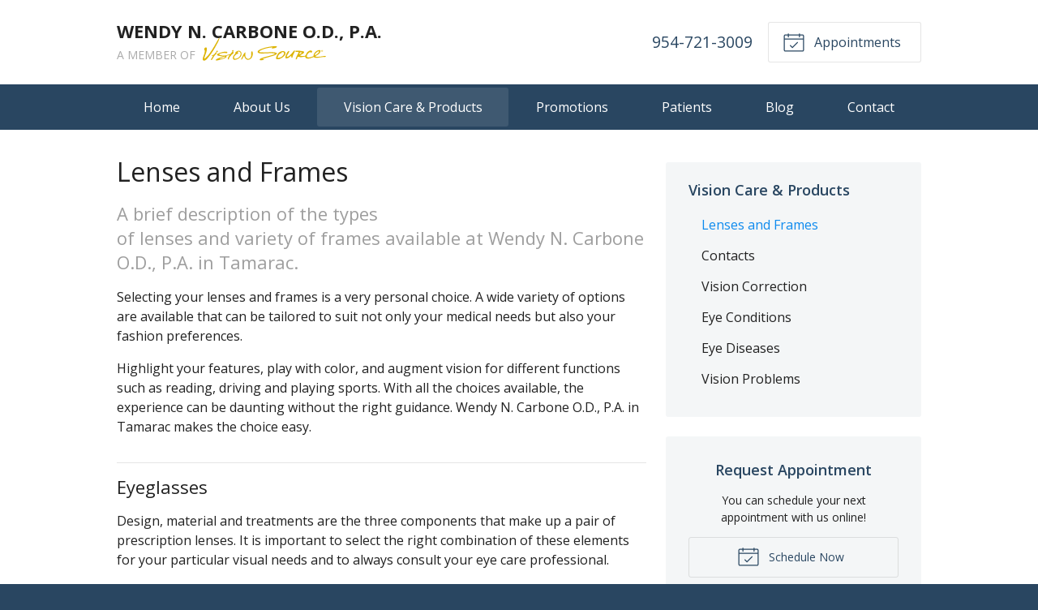

--- FILE ---
content_type: text/plain
request_url: https://www.google-analytics.com/j/collect?v=1&_v=j102&a=1738305399&t=pageview&_s=1&dl=https%3A%2F%2Fvisionsource-wendycarbone.com%2Fvision-care-products%2Flenses-and-frames%2F&ul=en-us%40posix&dt=Lenses%20and%20Frames%20offered%20at%20Wendy%20N.%20Carbone%20O.D.%2C%20P.A.%20in%20Tamarac%20FL&sr=1280x720&vp=1280x720&_u=IEBAAEABAAAAACAAI~&jid=2098480076&gjid=327483410&cid=676528924.1765369580&tid=UA-56869612-1&_gid=1946191337.1765369580&_r=1&_slc=1&z=2011569921
body_size: -455
content:
2,cG-P774MTRM7T